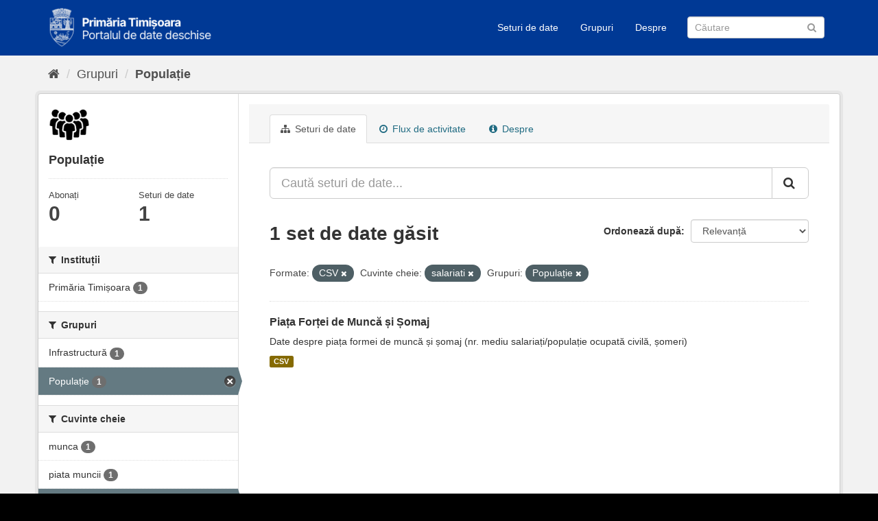

--- FILE ---
content_type: text/html; charset=utf-8
request_url: https://data.primariatm.ro/group/populatie?_tags_limit=0&res_format=CSV&tags=salariati&groups=populatie
body_size: 4534
content:
<!DOCTYPE html>
<!--[if IE 9]> <html lang="ro" class="ie9"> <![endif]-->
<!--[if gt IE 8]><!--> <html lang="ro"> <!--<![endif]-->
  <head>
    <meta charset="utf-8" />
      <meta name="generator" content="ckan 2.9.2" />
      <meta name="viewport" content="width=device-width, initial-scale=1.0">
    <title>Populație - Grupuri - Portalul de date deschise al Timișoarei</title>

    
    
  
    <link rel="icon" href="/images/cropped-PMT_site-icon-2-32x32.png" sizes="32x32" />
    <link rel="icon" href="/images/cropped-PMT_site-icon-2-192x192.png" sizes="192x192" />
    <link rel="apple-touch-icon" href="/images/cropped-PMT_site-icon-2-180x180.png" />
    <meta name="msapplication-TileImage" content="/images/cropped-PMT_site-icon-2-270x270.png" />  
    <meta property='og:image' content='https://d37frk053gnamp.cloudfront.net/data/og-image.png' />
    <script src="https://cdn.usefathom.com/script.js" data-site="MCJWDFQD" defer></script>

  <link rel="alternate" type="application/atom+xml" title="Portalul de date deschise al Timișoarei - Seturi de date în grupul: Populație" href="/feeds/group/populatie.atom" />

  
      
      
      
      
    
  <link rel="stylesheet" href="/primariatm.css" />


    
      
      
    

    
    <link href="/webassets/base/4f3188fa_main.css" rel="stylesheet"/>
    
  </head>

  
  <body data-site-root="https://data.primariatm.ro/" data-locale-root="https://data.primariatm.ro/" >

    
    <div class="sr-only sr-only-focusable"><a href="#content">Sari la conținut</a></div>
  

  
     
<div class="account-masthead" style="display:none">
  <div class="container">
     
    <nav class="account not-authed" aria-label="Account">
      <ul class="list-unstyled">
        
        <li><a href="/user/login">Autentificare</a></li>
         
      </ul>
    </nav>
     
  </div>
</div>

<header class="navbar navbar-static-top masthead">
    
  <div class="container">
    <div class="navbar-right">
      <button data-target="#main-navigation-toggle" data-toggle="collapse" class="navbar-toggle collapsed" type="button" aria-label="expand or collapse" aria-expanded="false">
        <span class="sr-only">Toggle navigation</span>
        <span class="fa fa-bars"></span>
      </button>
    </div>
    <hgroup class="header-image navbar-left">
       
      <a class="logo" href="/"><img src="/uploads/admin/2021-05-20-120332.549022logo-date-deschise.png" alt="Portalul de date deschise al Timișoarei" title="Portalul de date deschise al Timișoarei" /></a>
       
    </hgroup>

    <div class="collapse navbar-collapse" id="main-navigation-toggle">
      
      <nav class="section navigation">
        <ul class="nav nav-pills">
            
		<li><a href="/dataset/">Seturi de date</a></li><li><a href="/group/">Grupuri</a></li><li><a href="/about">Despre</a></li>
	    
        </ul>
      </nav>
       
      <form class="section site-search simple-input" action="/dataset/" method="get">
        <div class="field">
          <label for="field-sitewide-search">Caută Seturi de Date</label>
          <input id="field-sitewide-search" type="text" class="form-control" name="q" placeholder="Căutare" aria-label="Caută Seturi de date"/>
          <button class="btn-search" type="submit" aria-label="Trimite"><i class="fa fa-search"></i></button>
        </div>
      </form>
      
    </div>
  </div>
</header>

  
    <div class="main">
      <div id="content" class="container">
        
          
            <div class="flash-messages">
              
                
              
            </div>
          

          
            <div class="toolbar" role="navigation" aria-label="Breadcrumb">
              
                
                  <ol class="breadcrumb">
                    
<!-- Snippet snippets/home_breadcrumb_item.html start -->

<li class="home"><a href="/" aria-label="Home"><i class="fa fa-home"></i><span> Home</span></a></li>
<!-- Snippet snippets/home_breadcrumb_item.html end -->

                    
  <li><a href="/group/">Grupuri</a></li>
  <li class="active"><a href="/group/populatie">Populație</a></li>

                  </ol>
                
              
            </div>
          

          <div class="row wrapper">
            
            
            

            
              <aside class="secondary col-sm-3">
                
                
  
  
<!-- Snippet group/snippets/info.html start -->

<div class="module context-info">
  <section class="module-content">
    
    
    <div class="image">
      <a href="">
        <img src="https://data.primariatm.ro/uploads/group/2021-05-20-071736.938219nppopulation2367056000000.png" width="190" height="118" alt="populatie" />
      </a>
    </div>
    
    
    <h1 class="heading">
      Populație
      
    </h1>
    
    
    
    
    
      
      <div class="nums">
        <dl>
          <dt>Abonați</dt>
          <dd data-module="followers-counter" data-module-id="c92468f2-377b-4dd1-a335-d4e68817e922" data-module-num_followers="0"><span>0</span></dd>
        </dl>
        <dl>
          <dt>Seturi de date</dt>
          <dd><span>1</span></dd>
        </dl>
      </div>
      
      
      <div class="follow_button">
        
      </div>
      
    
    
  </section>
</div>

<!-- Snippet group/snippets/info.html end -->


  <div class="filters">
    <div>
      
        
<!-- Snippet snippets/facet_list.html start -->


    
    
	
	    
	    
		<section class="module module-narrow module-shallow">
		    
			<h2 class="module-heading">
			    <i class="fa fa-filter"></i>
			    
			    Instituții
			</h2>
		    
		    
			
			    
				<nav aria-label="Instituții">
				    <ul class="list-unstyled nav nav-simple nav-facet">
					
					    
					    
					    
					    
					    <li class="nav-item">
						<a href="/group/c92468f2-377b-4dd1-a335-d4e68817e922?_tags_limit=0&amp;res_format=CSV&amp;tags=salariati&amp;groups=populatie&amp;organization=primariatm" title="">
						    <span class="item-label">Primăria Timișoara</span>
						    <span class="hidden separator"> - </span>
						    <span class="item-count badge">1</span>
						</a>
					    </li>
					
				    </ul>
				</nav>

				<p class="module-footer">
				    
					
				    
				</p>
			    
			
		    
		</section>
	    
	
    

<!-- Snippet snippets/facet_list.html end -->

      
        
<!-- Snippet snippets/facet_list.html start -->


    
    
	
	    
	    
		<section class="module module-narrow module-shallow">
		    
			<h2 class="module-heading">
			    <i class="fa fa-filter"></i>
			    
			    Grupuri
			</h2>
		    
		    
			
			    
				<nav aria-label="Grupuri">
				    <ul class="list-unstyled nav nav-simple nav-facet">
					
					    
					    
					    
					    
					    <li class="nav-item">
						<a href="/group/c92468f2-377b-4dd1-a335-d4e68817e922?_tags_limit=0&amp;res_format=CSV&amp;tags=salariati&amp;groups=populatie&amp;groups=infrastructura" title="">
						    <span class="item-label">Infrastructură</span>
						    <span class="hidden separator"> - </span>
						    <span class="item-count badge">1</span>
						</a>
					    </li>
					
					    
					    
					    
					    
					    <li class="nav-item active">
						<a href="/group/c92468f2-377b-4dd1-a335-d4e68817e922?_tags_limit=0&amp;res_format=CSV&amp;tags=salariati" title="">
						    <span class="item-label">Populație</span>
						    <span class="hidden separator"> - </span>
						    <span class="item-count badge">1</span>
						</a>
					    </li>
					
				    </ul>
				</nav>

				<p class="module-footer">
				    
					
				    
				</p>
			    
			
		    
		</section>
	    
	
    

<!-- Snippet snippets/facet_list.html end -->

      
        
<!-- Snippet snippets/facet_list.html start -->


    
    
	
	    
	    
		<section class="module module-narrow module-shallow">
		    
			<h2 class="module-heading">
			    <i class="fa fa-filter"></i>
			    
			    Cuvinte cheie
			</h2>
		    
		    
			
			    
				<nav aria-label="Cuvinte cheie">
				    <ul class="list-unstyled nav nav-simple nav-facet">
					
					    
					    
					    
					    
					    <li class="nav-item">
						<a href="/group/c92468f2-377b-4dd1-a335-d4e68817e922?_tags_limit=0&amp;res_format=CSV&amp;tags=salariati&amp;groups=populatie&amp;tags=munca" title="">
						    <span class="item-label">munca</span>
						    <span class="hidden separator"> - </span>
						    <span class="item-count badge">1</span>
						</a>
					    </li>
					
					    
					    
					    
					    
					    <li class="nav-item">
						<a href="/group/c92468f2-377b-4dd1-a335-d4e68817e922?_tags_limit=0&amp;res_format=CSV&amp;tags=salariati&amp;groups=populatie&amp;tags=piata+muncii" title="">
						    <span class="item-label">piata muncii</span>
						    <span class="hidden separator"> - </span>
						    <span class="item-count badge">1</span>
						</a>
					    </li>
					
					    
					    
					    
					    
					    <li class="nav-item active">
						<a href="/group/c92468f2-377b-4dd1-a335-d4e68817e922?_tags_limit=0&amp;res_format=CSV&amp;groups=populatie" title="">
						    <span class="item-label">salariati</span>
						    <span class="hidden separator"> - </span>
						    <span class="item-count badge">1</span>
						</a>
					    </li>
					
					    
					    
					    
					    
					    <li class="nav-item">
						<a href="/group/c92468f2-377b-4dd1-a335-d4e68817e922?_tags_limit=0&amp;res_format=CSV&amp;tags=salariati&amp;groups=populatie&amp;tags=somaj" title="">
						    <span class="item-label">somaj</span>
						    <span class="hidden separator"> - </span>
						    <span class="item-count badge">1</span>
						</a>
					    </li>
					
					    
					    
					    
					    
					    <li class="nav-item">
						<a href="/group/c92468f2-377b-4dd1-a335-d4e68817e922?_tags_limit=0&amp;res_format=CSV&amp;tags=salariati&amp;groups=populatie&amp;tags=someri" title="">
						    <span class="item-label">someri</span>
						    <span class="hidden separator"> - </span>
						    <span class="item-count badge">1</span>
						</a>
					    </li>
					
				    </ul>
				</nav>

				<p class="module-footer">
				    
					<a href="/group/c92468f2-377b-4dd1-a335-d4e68817e922?res_format=CSV&amp;tags=salariati&amp;groups=populatie" class="read-more">Show Only Popular Cuvinte cheie</a>
				    
				</p>
			    
			
		    
		</section>
	    
	
    

<!-- Snippet snippets/facet_list.html end -->

      
        
<!-- Snippet snippets/facet_list.html start -->


    
    
	
	    
	    
		<section class="module module-narrow module-shallow">
		    
			<h2 class="module-heading">
			    <i class="fa fa-filter"></i>
			    
			    Formate
			</h2>
		    
		    
			
			    
				<nav aria-label="Formate">
				    <ul class="list-unstyled nav nav-simple nav-facet">
					
					    
					    
					    
					    
					    <li class="nav-item active">
						<a href="/group/c92468f2-377b-4dd1-a335-d4e68817e922?_tags_limit=0&amp;tags=salariati&amp;groups=populatie" title="">
						    <span class="item-label">CSV</span>
						    <span class="hidden separator"> - </span>
						    <span class="item-count badge">1</span>
						</a>
					    </li>
					
				    </ul>
				</nav>

				<p class="module-footer">
				    
					
				    
				</p>
			    
			
		    
		</section>
	    
	
    

<!-- Snippet snippets/facet_list.html end -->

      
        
<!-- Snippet snippets/facet_list.html start -->


    
    
	
	    
	    
		<section class="module module-narrow module-shallow">
		    
			<h2 class="module-heading">
			    <i class="fa fa-filter"></i>
			    
			    Licenţe
			</h2>
		    
		    
			
			    
				<nav aria-label="Licenţe">
				    <ul class="list-unstyled nav nav-simple nav-facet">
					
					    
					    
					    
					    
					    <li class="nav-item">
						<a href="/group/c92468f2-377b-4dd1-a335-d4e68817e922?_tags_limit=0&amp;res_format=CSV&amp;tags=salariati&amp;groups=populatie&amp;license_id=cc-by" title="Creative Commons Attribution">
						    <span class="item-label">Creative Commons At...</span>
						    <span class="hidden separator"> - </span>
						    <span class="item-count badge">1</span>
						</a>
					    </li>
					
				    </ul>
				</nav>

				<p class="module-footer">
				    
					
				    
				</p>
			    
			
		    
		</section>
	    
	
    

<!-- Snippet snippets/facet_list.html end -->

      
    </div>
    <a class="close no-text hide-filters"><i class="fa fa-times-circle"></i><span class="text">close</span></a>
  </div>

              </aside>
            

            
              <div class="primary col-sm-9 col-xs-12" role="main">
                
                
                  <article class="module">
                    
                      <header class="module-content page-header">
                        
                        <ul class="nav nav-tabs">
                          
  <li class="active"><a href="/group/populatie"><i class="fa fa-sitemap"></i> Seturi de date</a></li>
  <li><a href="/group/activity/populatie/0"><i class="fa fa-clock-o"></i> Flux de activitate</a></li>
  <li><a href="/group/about/populatie"><i class="fa fa-info-circle"></i> Despre</a></li>

                        </ul>
                      </header>
                    
                    <div class="module-content">
                      
                      
  
    
    
    
<!-- Snippet snippets/search_form.html start -->








<form id="group-datasets-search-form" class="search-form" method="get" data-module="select-switch">

  
    <div class="input-group search-input-group">
      <input aria-label="Caută seturi de date..." id="field-giant-search" type="text" class="form-control input-lg" name="q" value="" autocomplete="off" placeholder="Caută seturi de date...">
      
      <span class="input-group-btn">
        <button class="btn btn-default btn-lg" type="submit" value="search" aria-label="Trimite">
          <i class="fa fa-search"></i>
        </button>
      </span>
      
    </div>
  

  
    <span>
  
  

  
  
  
  <input type="hidden" name="res_format" value="CSV" />
  
  
  
  
  
  <input type="hidden" name="tags" value="salariati" />
  
  
  
  
  
  <input type="hidden" name="groups" value="populatie" />
  
  
  
  </span>
  

  
    
      <div class="form-select form-group control-order-by">
        <label for="field-order-by">Ordonează după</label>
        <select id="field-order-by" name="sort" class="form-control">
          
            
              <option value="score desc, metadata_modified desc">Relevanță</option>
            
          
            
              <option value="title_string asc">Nume Crescător</option>
            
          
            
              <option value="title_string desc">Nume Descrescător</option>
            
          
            
              <option value="metadata_modified desc">Ultima Modificare</option>
            
          
            
          
        </select>
        
        <button class="btn btn-default js-hide" type="submit">Go</button>
        
      </div>
    
  

  
    
      <h1>
<!-- Snippet snippets/search_result_text.html start -->


  
  
  
  

1 set de date găsit
<!-- Snippet snippets/search_result_text.html end -->
</h1>
    
  

  
    
      <p class="filter-list">
        
          
          <span class="facet">Formate:</span>
          
            <span class="filtered pill">CSV
              <a href="/group/populatie?_tags_limit=0&amp;tags=salariati&amp;groups=populatie" class="remove" title="Remove"><i class="fa fa-times"></i></a>
            </span>
          
        
          
          <span class="facet">Cuvinte cheie:</span>
          
            <span class="filtered pill">salariati
              <a href="/group/populatie?_tags_limit=0&amp;res_format=CSV&amp;groups=populatie" class="remove" title="Remove"><i class="fa fa-times"></i></a>
            </span>
          
        
          
          <span class="facet">Grupuri:</span>
          
            <span class="filtered pill">Populație
              <a href="/group/populatie?_tags_limit=0&amp;res_format=CSV&amp;tags=salariati" class="remove" title="Remove"><i class="fa fa-times"></i></a>
            </span>
          
        
      </p>
      <a class="show-filters btn btn-default">Filtrează Rezultatele</a>
    
  

</form>




<!-- Snippet snippets/search_form.html end -->

  
  
    
      
<!-- Snippet snippets/package_list.html start -->


  
    <ul class="dataset-list list-unstyled">
    	
	      
	        
<!-- Snippet snippets/package_item.html start -->







  <li class="dataset-item">
    
      <div class="dataset-content">
        
          <h2 class="dataset-heading">
            
              
            
            
		<a href="/dataset/piata-fortei-de-munca-si-somaj">Piața Forței de Muncă și Șomaj</a>
            
            
              
              
            
          </h2>
        
        
          
        
        
          
            <div>Date despre piața formei de muncă și șomaj (nr. mediu salariați/populație ocupată civilă, șomeri)</div>
          
        
      </div>
      
        
          
            <ul class="dataset-resources list-unstyled">
              
                
                <li>
                  <a href="/dataset/piata-fortei-de-munca-si-somaj" class="label label-default" data-format="csv">CSV</a>
                </li>
                
              
            </ul>
          
        
      
    
  </li>

<!-- Snippet snippets/package_item.html end -->

	      
	    
    </ul>
  

<!-- Snippet snippets/package_list.html end -->

    
  
  
    
  

                    </div>
                  </article>
                
              </div>
            
          </div>
        
      </div>
    </div>
  
    <footer class="site-footer">
    <div class="container">
      
      <div class="row">
        <div class="col-md-6 footer-links">
          
            <ul class="list-unstyled">
              
                <li><a href="/about">Despre Portalul de date deschise al Timișoarei</a></li>
                <li><a href="http://ogp.gov.ro/">Parteneriatul pentru Guvernare Deschisă</a></li>
              
            </ul>
            <ul class="list-unstyled attribution">
              
                <a class="hide-text ckan-footer-logo" href="http://ckan.org">CKAN</a>
                  
            </ul>
          
        </div>
        <div class="col-md-6">
            <div id="root"></div><script>!function(e){function r(r){for(var n,f,l=r[0],a=r[1],i=r[2],p=0,s=[];p<l.length;p++)f=l[p],Object.prototype.hasOwnProperty.call(o,f)&&o[f]&&s.push(o[f][0]),o[f]=0;for(n in a)Object.prototype.hasOwnProperty.call(a,n)&&(e[n]=a[n]);for(c&&c(r);s.length;)s.shift()();return u.push.apply(u,i||[]),t()}function t(){for(var e,r=0;r<u.length;r++){for(var t=u[r],n=!0,l=1;l<t.length;l++){var a=t[l];0!==o[a]&&(n=!1)}n&&(u.splice(r--,1),e=f(f.s=t[0]))}return e}var n={},o={1:0},u=[];function f(r){if(n[r])return n[r].exports;var t=n[r]={i:r,l:!1,exports:{}};return e[r].call(t.exports,t,t.exports,f),t.l=!0,t.exports}f.m=e,f.c=n,f.d=function(e,r,t){f.o(e,r)||Object.defineProperty(e,r,{enumerable:!0,get:t})},f.r=function(e){"undefined"!=typeof Symbol&&Symbol.toStringTag&&Object.defineProperty(e,Symbol.toStringTag,{value:"Module"}),Object.defineProperty(e,"__esModule",{value:!0})},f.t=function(e,r){if(1&r&&(e=f(e)),8&r)return e;if(4&r&&"object"==typeof e&&e&&e.__esModule)return e;var t=Object.create(null);if(f.r(t),Object.defineProperty(t,"default",{enumerable:!0,value:e}),2&r&&"string"!=typeof e)for(var n in e)f.d(t,n,function(r){return e[r]}.bind(null,n));return t},f.n=function(e){var r=e&&e.__esModule?function(){return e.default}:function(){return e};return f.d(r,"a",r),r},f.o=function(e,r){return Object.prototype.hasOwnProperty.call(e,r)},f.p="/";var l=this.webpackJsonpfeedback=this.webpackJsonpfeedback||[],a=l.push.bind(l);l.push=r,l=l.slice();for(var i=0;i<l.length;i++)r(l[i]);var c=a;t()}([])</script><script src="/static/js/2.2f576a86.chunk.js"></script><script src="/static/js/main.900b210d.chunk.js"></script>
        </div>
      </div>
      
    </div>
  
    
      
    
  </footer>
  
  
  
  
  
  
    

      

    
    
    <link href="/webassets/vendor/f3b8236b_select2.css" rel="stylesheet"/>
<link href="/webassets/vendor/0b01aef1_font-awesome.css" rel="stylesheet"/>
    <script src="/webassets/vendor/d8ae4bed_jquery.js" type="text/javascript"></script>
<script src="/webassets/vendor/ab26884f_vendor.js" type="text/javascript"></script>
<script src="/webassets/vendor/580fa18d_bootstrap.js" type="text/javascript"></script>
<script src="/webassets/base/5f5a82bb_main.js" type="text/javascript"></script>
<script src="/webassets/base/acf3e552_ckan.js" type="text/javascript"></script>
  </body>
</html>